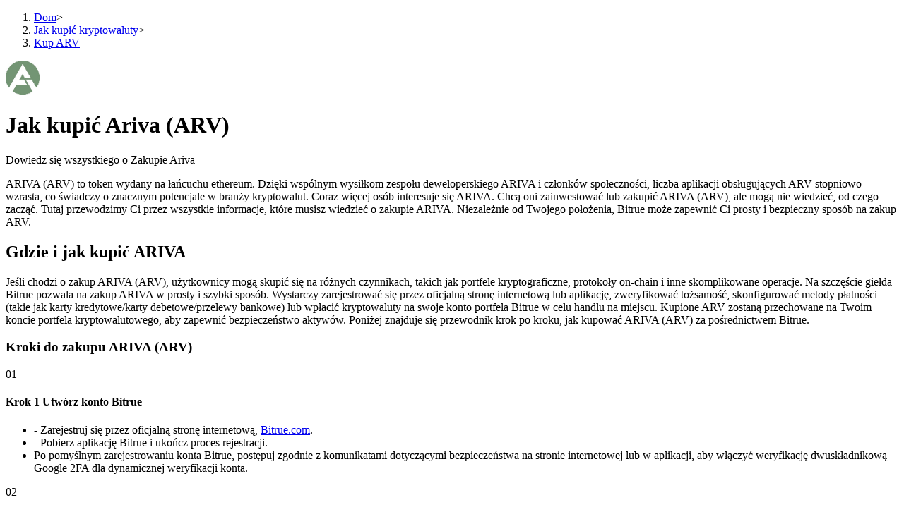

--- FILE ---
content_type: text/html; charset=utf-8
request_url: https://www.bitrue.com/pl/how-to-buy/ARV
body_size: 18811
content:
<!DOCTYPE html><html lang="pl" theme="light" dir="ltr"><head><meta charSet="utf-8"/><meta name="viewport" content="width=device-width,initial-scale=1.0,minimum-scale=1.0,maximum-scale=1.0,user-scalable=no"/><link rel="alternate" href="https://www.bitrue.com/how-to-buy/ARV" hrefLang="en"/><link rel="alternate" href="https://www.bitrue.com/zh-hant/how-to-buy/ARV" hrefLang="zh-hant"/><link rel="alternate" href="https://www.bitrue.com/es/how-to-buy/ARV" hrefLang="es"/><link rel="alternate" href="https://www.bitrue.com/id/how-to-buy/ARV" hrefLang="id"/><link rel="alternate" href="https://www.bitrue.com/ar/how-to-buy/ARV" hrefLang="ar"/><link rel="alternate" href="https://www.bitrue.com/pl/how-to-buy/ARV" hrefLang="pl"/><link rel="alternate" href="https://www.bitrue.com/tr/how-to-buy/ARV" hrefLang="tr"/><link rel="alternate" href="https://www.bitrue.com/fr/how-to-buy/ARV" hrefLang="fr"/><link rel="alternate" href="https://www.bitrue.com/de/how-to-buy/ARV" hrefLang="de"/><link rel="alternate" href="https://www.bitrue.com/th/how-to-buy/ARV" hrefLang="th"/><link rel="alternate" href="https://www.bitrue.com/nl/how-to-buy/ARV" hrefLang="nl"/><link rel="alternate" href="https://www.bitrue.com/pt/how-to-buy/ARV" hrefLang="pt"/><link rel="alternate" href="https://www.bitrue.com/ru/how-to-buy/ARV" hrefLang="ru"/><link rel="alternate" href="https://www.bitrue.com/vi/how-to-buy/ARV" hrefLang="vi"/><link rel="alternate" href="https://www.bitrue.com/sv/how-to-buy/ARV" hrefLang="sv"/><link rel="alternate" href="https://www.bitrue.com/how-to-buy/ARV" hrefLang="x-default"/><link rel="canonical" href="https://www.bitrue.com/pl/how-to-buy/ARV"/><title>Jak kupić ARIVA: Dowiedz się wszystkiego o kupowaniu ARV - Przewodnik po zakupie ARIVA (ARV)</title><meta name="keywords" content="Jak kupić ARIVA, przewodnik po zakupie ARIVA, kupno ARIVA, kupno ARV"/><meta name="description" content="Odkryj najłatwiejszy i najbezpieczniejszy sposób na zakup ARIVA na przejrzystej platformie wymiany kryptowalut Bitrue. Nasze kompleksowe przewodniki pokażą Ci, jak kupować ARV szybko i pewnie."/><meta name="twitter:image" content="https://static.bitrue.com/img/website/share/how-to-buy.jpg"/><meta name="twitter:image:src" content="https://static.bitrue.com/img/website/share/how-to-buy.jpg"/><meta property="og:image" content="https://static.bitrue.com/img/website/share/how-to-buy.jpg"/><meta property="og:image:secure_url" content="https://static.bitrue.com/img/website/share/how-to-buy.jpg"/><meta property="og:url" content="https://www.bitrue.com/how-to-buy/ARV"/><meta property="og:title" name="og:title" content="Jak kupić Ariva (ARV) | Bitrue"/><meta property="og:description" name="og:description" content="Odkryj najłatwiejszy i najbezpieczniejszy sposób na zakup ARIVA na przejrzystej platformie wymiany kryptowalut Bitrue. Nasze kompleksowe przewodniki pokażą Ci, jak kupować ARV szybko i pewnie."/><meta property="og:image:alt" content="Jak kupić Ariva (ARV)"/><script type="application/ld+json">{"@context":"https://schema.org","@type":"Article","mainEntityOfPage":{"@type":"WebPage","@id":"https://www.bitrue.com/how-to-buy/ARV"},"headline":"Jak kupić Ariva (ARV)","image":["https://static.bitrue.com/img/website/share/how-to-buy.jpg"],"datePublished":"2026-01-13T06:49:47.078Z","dateModified":"2026-01-13T06:49:47.078Z","author":["Bitrue"],"publisher":{"@type":"Organization","name":"Bitrue","logo":{"@type":"ImageObject","url":"https://static.bitrue.com/img/website/share/how-to-buy.jpg"}},"description":"Odkryj najłatwiejszy i najbezpieczniejszy sposób na zakup ARIVA na przejrzystej platformie wymiany kryptowalut Bitrue. Nasze kompleksowe przewodniki pokażą Ci, jak kupować ARV szybko i pewnie."}</script><script type="application/ld+json">{"@context":"https://schema.org","@type":"BreadcrumbList","itemListElement":[{"@type":"ListItem","position":1,"item":{"@id":"https://www.bitrue.com/","name":"Home"}},{"@type":"ListItem","position":2,"item":{"@id":"https://www.bitrue.com/how-to-buy","name":"Jak kupić kryptowalutę"}},{"@type":"ListItem","position":3,"item":{"@id":"https://www.bitrue.com/how-to-buy/ARV","name":"Jak kupić Ariva (ARV)"}}]}</script><script type="application/ld+json">{"@context":"https://schema.org","@type":"FAQPage","mainEntity":[{"@type":"Question","name":"Czym jest ARIVA?","acceptedAnswer":{"@type":"Answer","text":"Ariva (ARV) is a cryptocurrency launched in 2021and operates on the Binance Smart Chain (BEP20) platform. Ariva has a current supply of 100,000,000,000 with 51,033,349,029 in circulation. The last known price of Ariva is 0.00066267 USD and is down -9.88 over the last 24 hours. It is currently trading on 21 active market(s) with $11,131,457.69 traded over the last 24 hours. More information can be found at https://ariva.digital/."}},{"@type":"Question","name":"Ile jest dostępnych ARIVA ogółem?","acceptedAnswer":{"@type":"Answer","text":"Całkowita podaż ARIVA wynosi 93,640,000,000, a Podaż Obiegowa to 72,553,169,190."}},{"@type":"Question","name":"Dlaczego ludzie kupują ARIVA?","acceptedAnswer":{"@type":"Answer","text":"Ludzie kupują ARIVA z różnych powodów. Niektórzy traktują to jako inwestycję, oczekując wzrostu jego wartości, podczas gdy inni doceniają jego decentralizację i anonimowość, starając się uniknąć ograniczeń tradycyjnych systemów finansowych. Dodatkowo, ARIVA służy jako cyfrowy aktywum z transakcjami niezależnymi od centralnych władz. Ogólnie rzecz biorąc, motywacje zakupu ARIVA obejmują inwestycje, dywersyfikację ryzyka i zaufanie do nowych cyfrowych aktywów."}},{"@type":"Question","name":"Gdzie jest preferowane miejsce zakupu ARIVA?","acceptedAnswer":{"@type":"Answer","text":"Giełda Bitrue, dzięki swojej bezpiecznej i stabilnej platformie, przyjaznemu interfejsowi, niskim opłatom i wysokiej płynności, uchodzi za najlepszą giełdę dla milionów użytkowników do zakupu ARV."}},{"@type":"Question","name":"Czy powinienem kupić ARIVA?","acceptedAnswer":{"@type":"Answer","text":"Decyzja o zakupie ARIVA zależy od indywidualnych celów finansowych, tolerancji na ryzyko oraz zrozumienia rynku aktywów cyfrowych. Inwestycje w ARIVA wiążą się z wahaniem rynkowym i ryzykiem, dlatego zaleca się dokładne zrozumienie jego cech i warunków rynkowych przed zakupem. Jeśli masz doświadczenie inwestycyjne, potrafisz znieść wahania cen i jesteś gotów zaakceptować potencjalne straty, zakup ARIVA (ARV) może być odpowiednim wyborem inwestycyjnym. Jednak pamiętaj, że wszystkie inwestycje wiążą się z ryzykiem."}},{"@type":"Question","name":"Czy mogę użyć gotówki do zakupu ARIVA?","acceptedAnswer":{"@type":"Answer","text":"Zazwyczaj zakup cyfrowych aktywów ARIVA za gotówkę jest relatywnie trudny, ponieważ większość giełd kryptowalutowych preferuje płatności elektroniczne lub przelewy bankowe."}},{"@type":"Question","name":"Ile kosztuje zakup 10 ARV?","acceptedAnswer":{"@type":"Answer","text":"Zakup 10 ARV w USD kosztowałby $--."}},{"@type":"Question","name":"Jakie są opłaty za zakup ARIVA?","acceptedAnswer":{"@type":"Answer","text":"Bitrue oferuje najniższe opłaty we wszystkich kryptowalutach. Sprawdź stawki opłat za wszystkie kryptowaluty <a href=\"https://support.bitrue.com/hc/en-001/articles/360045151354-Trading-Fees-on-Bitrue\">tutaj</a>."}},{"@type":"Question","name":"Jak korzystać z Apple Pay do zakupu ARV?","acceptedAnswer":{"@type":"Answer","text":"Obecnie Bitrue nie obsługuje zakupu ARV ani dodawania walut fiat za pomocą Apple Pay."}},{"@type":"Question","name":"Jak korzystać z PayPal do zakupu ARV?","acceptedAnswer":{"@type":"Answer","text":"Obecnie Bitrue nie obsługuje zakupu ARV ani dodawania walut fiat za pomocą PayPal."}},{"@type":"Question","name":"Co mogę zrobić z ARIVA?","acceptedAnswer":{"@type":"Answer","text":"Możesz używać ARIVA do płacenia za towary i usługi, inwestować, przesyłać i przekazywać, zachowywać aktywa, uczestniczyć w DeFi, dokonywać darowizn i wiele więcej."}},{"@type":"Question","name":"Jak sprzedać moje ARIVA?","acceptedAnswer":{"@type":"Answer","text":"Jeśli Twoje konto w Bitrue nie posiada ARIVA, musisz wpłacić ARV na swoje konto w Bitrue. Jeśli już posiadasz ARV, zaloguj się na swoje konto na platformie handlowej, znajdź opcję Sprzedaż, zazwyczaj znajdującą się na stronie handlu OTC lub rynku. Wprowadź ilość ARV, którą chcesz sprzedać, wybierz cenę sprzedaży, potwierdź zlecenie sprzedaży, a po pomyślnym sprzedaniu ARV możesz wypłacić środki na swoje konto bankowe lub inne metody płatności."}},{"@type":"Question","name":"Czy mogę zakupić ARIVA (ARV) za 1 dolar amerykański?","acceptedAnswer":{"@type":"Answer","text":"W teorii ARIVA (ARV) może być podzielony na wiele jednostek po 1 dolarze amerykańskim każda, ale na Bitrue minimalna kwota zamówienia dla ARV wynosi 10 dolarów amerykańskich."}}]}</script><script type="application/ld+json">{"@context":"http://schema.org","@type":"HowTo","image":{"@type":"ImageObject","url":"https://cdn.bitrue.com/icon/icon_ARV.png"},"name":"Jak kupić Ariva (ARV) | Bitrue","step":[{"@type":"HowToStep","name":"Krok 1 Utwórz konto Bitrue","text":"[\"- Zarejestruj się przez oficjalną stronę internetową, <a target=\"_blank\" href=\"https://www.bitrue.com/user/register?hl=pl_PL\">Bitrue.com</a>.\",\"- Pobierz aplikację Bitrue i ukończ proces rejestracji.\",\"Po pomyślnym zarejestrowaniu konta Bitrue, postępuj zgodnie z komunikatami dotyczącymi bezpieczeństwa na stronie internetowej lub w aplikacji, aby włączyć weryfikację dwuskładnikową Google 2FA dla dynamicznej weryfikacji konta.\"]"},{"@type":"HowToStep","name":"Krok 2 Ukończ weryfikację KYC","text":"Odwiedź stronę weryfikacji tożsamości na oficjalnej stronie internetowej lub w aplikacji Bitrue, wybierz swój kraj lub region, załaduj ważne dokumenty tożsamości i prześlij zdjęcie. Po pomyślnym zweryfikowaniu tożsamości otrzymasz powiadomienie."},{"@type":"HowToStep","name":"Krok 3 Wybierz metodę zakupu ARIVA (ARV)","text":"{\"title\":\"Kup ARIVA na rynkach spotowych\",\"content\":[\"Uwaga: Obecnie najpopularniejsze pary handlowe na rynku spotowym dla ARIVA to ARV/USDT i ARV/USDC. Przed zakupem ARIVA (ARV) na rynku spotowym upewnij się, że Twój portfel Bitrue ma wystarczającą ilość kryptowalut (np. USDT, USDC). Jeśli Twoje konto nie ma wystarczającej ilości kryptowalut, będziesz musiał doładować swoje konto Bitrue.\",\"1. Kliknij na „Handel” -> „Spot” na oficjalnej stronie internetowej lub w aplikacji Bitrue.\",\"2. Wybierz ARIVA (ARV) z listy kryptowalut.\",\"3. Wprowadź ilość ARV, którą chcesz zakupić, albo po aktualnej cenie rynkowej, albo ustaw cenę docelową dla zakupu ARIVA.\",\"4. Potwierdź zlecenie zakupu.\",\"5. Transakcja zakończona.\",\"Jeśli giełda Bitrue obecnie nie obsługuje powyższych metod zakupu ARIVA (ARV), użytkownicy mogą jedynie wpłacić aktywa ARV na swoje konta Bitrue za pomocą portfela kryptowalutowego lub wybrać decentralizowaną giełdę (DEX), która obsługuje pary handlowe z ARV do zakupu.\"]}"},{"@type":"HowToStep","name":"Krok 4 Udany zakup","text":"[\"Nabyte aktywa ARIVA są domyślnie przechowywane w Twoim portfelu kryptowalut Bitrue lub koncie handlowym. Możesz użyć Bitrue do handlu innymi kryptowalutami, stakingu dla pasywnego dochodu, lub wycofania ich do zewnętrznego portfela kryptowalut ARIVA.\",\"Uwaga: Jeśli nie otrzymałeś swojego ARIVA (ARV), odwiedź centrum pomocy lub skontaktuj się z obsługą klienta online w celu uzyskania pomocy.\"]"}]}</script><meta name="next-head-count" content="34"/><meta name="emotion-insertion-point" content=""/><style data-emotion="bit-ui "></style><meta name="format-detection" content="telephone=no,email=no,address=no"/><meta name="format-detection" content="email=no"/><meta name="format-detection" content="address=no"/><meta name="format-detection" content="telephone=no"/><meta name="mobile-web-app-capable" content="yes"/><link rel="shortcut icon" href="/favicon.ico" type="image/x-icon"/><link rel="dns-prefetch" href="https//www.googletagmanager.com"/><link rel="dns-prefetch" href="https://www.google-analytics.com"/><meta property="og:type" name="og:type" content="website"/><meta property="og:site_name" content="Bitrue"/><meta property="og:image" content=""/><meta property="og:image:width" content="1200"/><meta property="og:image:height" content="630"/><meta name="twitter:card" content="summary"/><meta name="twitter:card" content="summary_large_image"/><meta name="twitter:creator" content="@BitrueOfficial"/><meta name="twitter:site" content="@BitrueOfficial"/><link data-next-font="" rel="preconnect" href="/" crossorigin="anonymous"/><link rel="preload" href="https://static.bitrue.com/resources-ssg/_next/static/css/daae32737a4fd218.css" as="style"/><link rel="stylesheet" href="https://static.bitrue.com/resources-ssg/_next/static/css/daae32737a4fd218.css" data-n-g=""/><link rel="preload" href="https://static.bitrue.com/resources-ssg/_next/static/css/35253b37d307d279.css" as="style"/><link rel="stylesheet" href="https://static.bitrue.com/resources-ssg/_next/static/css/35253b37d307d279.css" data-n-p=""/><noscript data-n-css=""></noscript><script defer="" nomodule="" src="https://static.bitrue.com/resources-ssg/_next/static/chunks/polyfills-c67a75d1b6f99dc8.js"></script><script src="https://static.bitrue.com/resources-ssg/_next/static/chunks/webpack-fd9389a1a36aa82e.js" defer=""></script><script src="https://static.bitrue.com/resources-ssg/_next/static/chunks/framework-314c182fa7e2bf37.js" defer=""></script><script src="https://static.bitrue.com/resources-ssg/_next/static/chunks/main-a8d1367a4d6939d0.js" defer=""></script><script src="https://static.bitrue.com/resources-ssg/_next/static/chunks/pages/_app-2d246bcd1d503d43.js" defer=""></script><script src="https://static.bitrue.com/resources-ssg/_next/static/chunks/29107295-4cc022cea922dbb4.js" defer=""></script><script src="https://static.bitrue.com/resources-ssg/_next/static/chunks/3061-4faef8b14590c38c.js" defer=""></script><script src="https://static.bitrue.com/resources-ssg/_next/static/chunks/6803-e3776a9eec6f8382.js" defer=""></script><script src="https://static.bitrue.com/resources-ssg/_next/static/chunks/794-8de9a24270af655d.js" defer=""></script><script src="https://static.bitrue.com/resources-ssg/_next/static/chunks/9838-61b84a7ceca9e67b.js" defer=""></script><script src="https://static.bitrue.com/resources-ssg/_next/static/chunks/6609-f043f31ab3b81403.js" defer=""></script><script src="https://static.bitrue.com/resources-ssg/_next/static/chunks/433-9aa8756c89fce8bf.js" defer=""></script><script src="https://static.bitrue.com/resources-ssg/_next/static/chunks/pages/%5Blocale%5D/how-to-buy/%5Bcoin%5D-8026b8044d8966e9.js" defer=""></script><script src="https://static.bitrue.com/resources-ssg/_next/static/BE9LGHh0CyBrQxQ0ain4Q/_buildManifest.js" defer=""></script><script src="https://static.bitrue.com/resources-ssg/_next/static/BE9LGHh0CyBrQxQ0ain4Q/_ssgManifest.js" defer=""></script></head><body><div id="__next"><div class="detail_wrap__z_TON"><div class="detail_headerBg__T_eo4"></div><div class="detail_contanerWrap__aVUzS"><nav class="detail_nav__HXiOG"><ol><li><a href="/pl/" class="detail_home__3fKvh">Dom</a><span class="detail_jiantou__BztbQ">&gt;</span></li><li><a href="/pl/how-to-buy" class="detail_home__3fKvh">Jak kupić kryptowaluty</a><span class="detail_jiantou__BztbQ">&gt;</span></li><li><a href="/pl/how-to-buy/ARV" class="detail_page__b19ue">Kup ARV</a></li></ol></nav><div class="detail_contant__Ym_lB"><div class="detail_left__UW04l"><img alt="" loading="lazy" width="48" height="48" decoding="async" data-nimg="1" class="detail_icon___oTwg" style="color:transparent" src="https://s2.coinmarketcap.com/static/img/coins/64x64/11541.png"/><h1 class="detail_title__Eb6ll">Jak kupić Ariva (ARV)</h1><p class="detail_subTitle__veiBD">Dowiedz się wszystkiego o Zakupie Ariva</p><div class="detail_introduce__ImZFk">ARIVA (ARV) to token wydany na łańcuchu ethereum. Dzięki wspólnym wysiłkom zespołu deweloperskiego ARIVA i członków społeczności, liczba aplikacji obsługujących ARV stopniowo wzrasta, co świadczy o znacznym potencjale w branży kryptowalut. Coraz więcej osób interesuje się ARIVA. Chcą oni zainwestować lub zakupić ARIVA (ARV), ale mogą nie wiedzieć, od czego zacząć. Tutaj przewodzimy Ci przez wszystkie informacje, które musisz wiedzieć o zakupie ARIVA. Niezależnie od Twojego położenia, Bitrue może zapewnić Ci prosty i bezpieczny sposób na zakup ARV.</div><div class="whereandhow_wrap__DdUXp"><h2 class="whereandhow_title__fqVAj">Gdzie i jak kupić ARIVA</h2><div class="whereandhow_content__9R8HS">Jeśli chodzi o zakup ARIVA (ARV), użytkownicy mogą skupić się na różnych czynnikach, takich jak portfele kryptograficzne, protokoły on-chain i inne skomplikowane operacje. Na szczęście giełda Bitrue pozwala na zakup ARIVA w prosty i szybki sposób. Wystarczy zarejestrować się przez oficjalną stronę internetową lub aplikację, zweryfikować tożsamość, skonfigurować metody płatności (takie jak karty kredytowe/karty debetowe/przelewy bankowe) lub wpłacić kryptowaluty na swoje konto portfela Bitrue w celu handlu na miejscu. Kupione ARV zostaną przechowane na Twoim koncie portfela kryptowalutowego, aby zapewnić bezpieczeństwo aktywów. Poniżej znajduje się przewodnik krok po kroku, jak kupować ARIVA (ARV) za pośrednictwem Bitrue.</div></div><div><div class="buySteps_wrap__6CZw8"><h3 class="buySteps_title__CqWpc">Kroki do zakupu ARIVA (ARV)</h3><div class="buySteps_stepWrap__Rbvks"><span class="buySteps_stepIcon__DmyCz"></span><div class="buySteps_stepItem__hqsss"><div class="buySteps_item__tMLbt"><img alt="" loading="lazy" width="48" height="48" decoding="async" data-nimg="1" style="color:transparent" src="https://static.bitrue.com/resources-ssg/_next/static/media/htb_step1.921f321a.png"/><span class="buySteps_index__TUDA_">01</span></div><h4 class="buySteps_itemTitle__Kcioq">Krok 1 Utwórz konto Bitrue</h4><ul><li class="buySteps_subContent__PuhDP">- Zarejestruj się przez oficjalną stronę internetową, <a target="_blank" href="https://www.bitrue.com/user/register?hl=pl_PL">Bitrue.com</a>.</li><li class="buySteps_subContent__PuhDP">- Pobierz aplikację Bitrue i ukończ proces rejestracji.</li><li class="buySteps_subContent__PuhDP">Po pomyślnym zarejestrowaniu konta Bitrue, postępuj zgodnie z komunikatami dotyczącymi bezpieczeństwa na stronie internetowej lub w aplikacji, aby włączyć weryfikację dwuskładnikową Google 2FA dla dynamicznej weryfikacji konta.</li></ul></div></div><div class="buySteps_stepWrap__Rbvks"><span class="buySteps_stepIcon__DmyCz"></span><div class="buySteps_stepItem__hqsss"><div class="buySteps_item__tMLbt"><img alt="" loading="lazy" width="48" height="48" decoding="async" data-nimg="1" style="color:transparent" src="https://static.bitrue.com/resources-ssg/_next/static/media/htb_step2.c6a0e6bc.png"/><span class="buySteps_index__TUDA_">02</span></div><h4 class="buySteps_itemTitle__Kcioq">Krok 2 Ukończ weryfikację KYC</h4><div class="buySteps_subContent__PuhDP">Odwiedź stronę weryfikacji tożsamości na oficjalnej stronie internetowej lub w aplikacji Bitrue, wybierz swój kraj lub region, załaduj ważne dokumenty tożsamości i prześlij zdjęcie. Po pomyślnym zweryfikowaniu tożsamości otrzymasz powiadomienie.</div></div></div><div class="buySteps_stepWrap__Rbvks"><span class="buySteps_stepIcon__DmyCz"></span><div class="buySteps_stepItem__hqsss"><div class="buySteps_item__tMLbt"><img alt="" loading="lazy" width="48" height="48" decoding="async" data-nimg="1" style="color:transparent" src="https://static.bitrue.com/resources-ssg/_next/static/media/htb_step3.2f2e1184.png"/><span class="buySteps_index__TUDA_">03</span></div><h4 class="buySteps_itemTitle__Kcioq">Krok 3 Wybierz metodę zakupu ARIVA (ARV)</h4><ul><li><p class="buySteps_subTitle__4A8Yy">Kup ARIVA na rynkach spotowych</p><ul><li class="buySteps_subContent__PuhDP">Uwaga: Obecnie najpopularniejsze pary handlowe na rynku spotowym dla ARIVA to ARV/USDT i ARV/USDC. Przed zakupem ARIVA (ARV) na rynku spotowym upewnij się, że Twój portfel Bitrue ma wystarczającą ilość kryptowalut (np. USDT, USDC). Jeśli Twoje konto nie ma wystarczającej ilości kryptowalut, będziesz musiał doładować swoje konto Bitrue.</li><li class="buySteps_subContent__PuhDP">1. Kliknij na „Handel” -> „Spot” na oficjalnej stronie internetowej lub w aplikacji Bitrue.</li><li class="buySteps_subContent__PuhDP">2. Wybierz ARIVA (ARV) z listy kryptowalut.</li><li class="buySteps_subContent__PuhDP">3. Wprowadź ilość ARV, którą chcesz zakupić, albo po aktualnej cenie rynkowej, albo ustaw cenę docelową dla zakupu ARIVA.</li><li class="buySteps_subContent__PuhDP">4. Potwierdź zlecenie zakupu.</li><li class="buySteps_subContent__PuhDP">5. Transakcja zakończona.</li><li class="buySteps_subContent__PuhDP">Jeśli giełda Bitrue obecnie nie obsługuje powyższych metod zakupu ARIVA (ARV), użytkownicy mogą jedynie wpłacić aktywa ARV na swoje konta Bitrue za pomocą portfela kryptowalutowego lub wybrać decentralizowaną giełdę (DEX), która obsługuje pary handlowe z ARV do zakupu.</li></ul></li></ul></div></div><div class="buySteps_stepWrap__Rbvks"><span class="buySteps_stepIcon__DmyCz"></span><div class="buySteps_stepItem__hqsss"><div class="buySteps_item__tMLbt"><img alt="" loading="lazy" width="48" height="48" decoding="async" data-nimg="1" style="color:transparent" src="https://static.bitrue.com/resources-ssg/_next/static/media/htb_step4.bc98817c.png"/><span class="buySteps_index__TUDA_">04</span></div><h4 class="buySteps_itemTitle__Kcioq">Krok 4 Udany zakup</h4><ul><li class="buySteps_subContent__PuhDP">Nabyte aktywa ARIVA są domyślnie przechowywane w Twoim portfelu kryptowalut Bitrue lub koncie handlowym. Możesz użyć Bitrue do handlu innymi kryptowalutami, stakingu dla pasywnego dochodu, lub wycofania ich do zewnętrznego portfela kryptowalut ARIVA.</li><li class="buySteps_subContent__PuhDP">Uwaga: Jeśli nie otrzymałeś swojego ARIVA (ARV), odwiedź centrum pomocy lub skontaktuj się z obsługą klienta online w celu uzyskania pomocy.</li></ul></div></div></div></div><section class="register_registerWrap__QunC_ "><h2 data-hidden="false"></h2><div class="register_registerBanner__B7M6N" style="background-image:url(&quot;https://static.bitrue.com/resources-ssg/_next/static/media/register_bg.091fb070.jpg&quot;);background-repeat:no-repeat;background-position:center;background-size:cover;padding:24px"><div><p class="register_bannerTitle__Rc6GC">Dołącz do Bitrue i rozpocznij nowe doświadczenie handlu kryptowalutami!</p><p class="register_bannerDesc__oR_mz">Zarejestruj się teraz i odbierz ekskluzywne nagrody!</p><span class="register_registerBtn__iVSxn">Zarejestruj się Teraz</span></div></div></section><div class="AlterMethods_wrap__eNv6l"><h2 class="AlterMethods_title__DFBSh">Alternatywne metody pozyskiwania ARIVA</h2><p class="AlterMethods_subTitle__kSrs_">Oprócz bezpośredniego zakupu ARIVA (ARV), jakie są alternatywne metody pozyskiwania ARIVA?</p><div><div class="AlterMethods_item__yAeJO"><h3 class="AlterMethods_itemTitle__71jvW">Stałe automatyczne inwestowanie w ARV</h3></div><div class="AlterMethods_subContent__y1UWZ"><div class="AlterMethods_itemContent__w6i_4">Regularnie inwestuj ustaloną kwotę w określonych odstępach czasu w cyfrowe aktywa ARIVA (ARV), ciesząc się zarówno krótkoterminowymi zyskami, jak i długoterminowymi korzyściami.</div></div></div><div><div class="AlterMethods_item__yAeJO"><h3 class="AlterMethods_itemTitle__71jvW">Staking ARV</h3></div><div class="AlterMethods_subContent__y1UWZ"><div class="AlterMethods_itemContent__w6i_4">Elastyczne stakingowanie cyfrowych aktywów ARIVA (ARV), aby zarabiać odsetki lub wysokie zwroty w innych kryptowalutach.</div></div></div><div></div><div><div class="AlterMethods_item__yAeJO"><h3 class="AlterMethods_itemTitle__71jvW">Otrzymaj ARIVA (ARV) za darmo</h3></div><div class="AlterMethods_subContent__y1UWZ"><div><div class="AlterMethods_itemContent__w6i_4">Jeśli masz wystarczająco dużo czasu, możesz uzyskać ARIVA za darmo za pomocą następujących metod:</div></div><div><div class="AlterMethods_itemContent__w6i_4">- Zaproszenie znajomych do udziału w wydarzeniach z kuponami na Bitrue i zdobycie darmowych ARIVA (ARV).</div></div><div><div class="AlterMethods_itemContent__w6i_4">- Dołączenie do Centrum Nagród Bitrue, uczestniczenie w trwających wyzwaniach i airdropach, aby otrzymać darmowe ARIVA.</div></div><div><div class="AlterMethods_itemContent__w6i_4">- Wszystkie airdropy i nagrody w kryptowalutach można wymieniać na ARV za pomocą wymiany kryptowalut lub handlu na giełdzie.</div></div></div></div></div><div class="safe_wrap__Lb_n2"><h2 class="safe_title__kyjy0">Jak zachować bezpieczeństwo ARIVA</h2><div><div class="safe_item__1orj5">Po zakupie ARIVA ważne jest, aby przechowywać go w bezpiecznym miejscu. Bitrue to bezpieczna, transparentna, technologicznie stabilna i przyjazna użytkownikowi giełda kryptowalutowa. Bitrue pozwala przechowywać ARIVA i inne cyfrowe aktywa w zaszyfrowanym portfelu Twojego konta na platformie, umożliwiając handel, wpłaty i wypłaty w dowolnym miejscu i czasie.</div></div><div><div class="safe_item__1orj5">Jeśli jesteś bardzo zaznajomiony z portfelami kryptowalutowymi ARIVA on-chain, masz także możliwość przechowywania ARIVA (ARV) osobno w osobistym zaszyfrowanym portfelu. Ten portfel służy do przechowywania bezpiecznego i dostępnego ARIVA, pozwalając na wysyłanie i odbieranie go przy zachowaniu kontroli.</div></div><div><div class="safe_item__1orj5">Aby zagwarantować bezpieczeństwo Twojego ARIVA, rozważ następujące rodzaje zaszyfrowanych portfeli:</div></div><div><div class="safe_item__1orj5">- Portfele mobilne: Przechowuj swój klucz prywatny w aplikacji na smartfonie.</div></div><div><div class="safe_item__1orj5">- Portfele internetowe: Serwery online kontrolowane przez strony trzecie, które przechowują Twój klucz prywatny.</div></div><div><div class="safe_item__1orj5">- Portfele desktopowe: Programy komputerowe pozwalające przechowywać Twój klucz prywatny na dysku twardym.</div></div><div><div class="safe_item__1orj5">- Portfele sprzętowe: Fizyczne urządzenia do offline&#x27;owego przechowywania kluczy prywatnych.</div></div><div><div class="safe_item__1orj5">Uwaga: Portfele kryptowalutowe technicznie nie przechowują Twoich zaszyfrowanych aktywów ARIVA. Zamiast tego aktywa pozostają na blockchainie, a dostęp jest udzielany za pomocą cyfrowych kluczy prywatnych przechowywanych w portfelu.</div></div></div><section class="register_registerWrap__QunC_ "><h2 data-hidden="false">Zdobądź ARV z Bitrue</h2><div class="register_registerBanner__B7M6N"><div><p class="register_bannerTitle__Rc6GC">Zarejestruj się teraz, aby odebrać pakiet powitalny o wartości 2018 USDT</p><p class="register_bannerDesc__oR_mz">Dołącz do Bitrue, aby otrzymać ekskluzywne nagrody</p><span class="register_registerBtn__iVSxn">Zarejestruj się Teraz</span></div><img alt="register" loading="lazy" width="197" height="179" decoding="async" data-nimg="1" style="color:transparent" src="https://static.bitrue.com/m-static/banner/signup1.png"/></div></section><section class="sandBox_wrap__KaHel"><h2>Kilka statystyk rynkowych o ARV</h2><div class="sandBox_priceAnalyse__Hpeab"><h3>Analiza Ceny</h3><div class="coinWithImg_coinWrap___xui3"><img alt="ARV" loading="lazy" width="48" height="48" decoding="async" data-nimg="1" style="color:transparent" src="https://s2.coinmarketcap.com/static/img/coins/64x64/11541.png"/><div class="sandBox_coinInfo__m3DAR">ARV<span>Aktualna Cena Ariva:</span></div></div><div class="charts_component__gn3tG"><div class="charts_title__XkF5Q"><div class="charts_title_coin__HDSNz"><em>$<!-- -->0.000002949</em><i class="charts_rise__TVd6_">+<!-- -->7<!-- -->%</i><span>24H</span></div></div><div class="charts_body__uEDrb"><div style="width:100%;height:100%"></div></div></div><p class="sandBox_title__B0Beg">Ariva wzrósł w tym tygodniu.</p><p class="sandBox_desc__EPIS3">Cena Ariva zmieniła się o 0.84% w ciągu ostatnich 7 dni. W ciągu ostatnich 24 godzin Ariva wzrost o 7.36%, a w ostatniej godzinie wzrost o 6.9%. Obecna cena to $0.000002949 za ARV. Ariva jest wzrosła --% od swojego wszechczasowego maksimum w wysokości $--.</p></div><div class="sandBox_sandBoxWrap__zUSKr"><div class="sandBox_leftBox__I00Gs"><h3>Piaskownica</h3><div><div class="sandBox_calculate__VgCxM"><h4 class="sandBox_calculateTitle__xWd4k">Oblicz Zwrot z Inwestycji w Ariva</h4><div class="sandBox_calculateInputBox__N7Nsw">Ile zysku miałbym, gdybym kupił za $ <input class="sandBox_calculateInput__O6xgu" value="100"/> Ariva w <div class="select_component__YIVrk sandBox_calculateSelectCom__ieEpo"><div class="select_option__TQXVl  sandBox_calculateSelectOpt__B_3nK"><i class="iconfont icon-triangle-down"></i></div></div> ?</div><span class="sandBox_calculateBtn__wOado">Oblicz</span></div><p class="sandBox_calculateTips__fo4YB">Zwrot oparty na średniej cenie Ariva w danym roku. Nie stanowi porady finansowej.</p></div><div class="sandBox_voteBox__w2cW2"><h4 class="sandBox_voteTitle__ZKoGH">Planujesz kupić ARV</h4><p class="sandBox_voteTip__dbdvW">Sprawdź, czy inni użytkownicy kupują ARV:</p><div class="sandBox_voteBtns__9RI2Z"><span class="sandBox_voteBtn__YmXiC sandBox_yesBtn__8wCdd " style="width:50%"><em></em><span>tak</span></span><span class="sandBox_voteBtn__YmXiC sandBox_noBtn__SfZGf " style="width:50%"><em></em><span>nie</span></span></div></div></div><img alt="how-to-buy-sandbox" loading="lazy" width="213" height="213" decoding="async" data-nimg="1" style="color:transparent" src="https://static.bitrue.com/resources-ssg/_next/static/media/sandbox-bg.f753a04b.png"/></div></section><div class="buyOthers_wrap__ewI1e"><h2 class="buyOthers_title__3LM53">Jak kupić inne kryptowaluty</h2><div class="buyOthers_tip__t1m4t">Istnieje wiele sposobów na zakup, wymianę i konwersję kryptowalut. Dowiedz się więcej o tym, jak możesz to zrobić wszystko za pomocą Bitrue dzięki naszemu przewodnikowi po zakupie kryptowalut.</div><div class="buyOthers_contentWrap__f6kiZ"><h3>Inne kryptowaluty podobne do ARV</h3><div class="buyOthers_content__99ql3"><a class="buyOthers_itemWrap__D3PmT" href="/pl/how-to-buy/SHIB"><img alt="" loading="lazy" width="32" height="32" decoding="async" data-nimg="1" style="color:transparent" src="//cdn.bitrue.com/icon/icon_SHIB.png"/><span class="buyOthers_coin__7z_lG">Jak kupić shiba inu</span></a><a class="buyOthers_itemWrap__D3PmT" href="/pl/how-to-buy/WLFI"><img alt="" loading="lazy" width="32" height="32" decoding="async" data-nimg="1" style="color:transparent" src="//cdn.bitrue.com/icon/icon_WLFI.png"/><span class="buyOthers_coin__7z_lG">Jak kupić official world liberty financial</span></a><a class="buyOthers_itemWrap__D3PmT" href="/pl/how-to-buy/DOT"><img alt="" loading="lazy" width="32" height="32" decoding="async" data-nimg="1" style="color:transparent" src="//cdn.bitrue.com/icon/icon_DOT.png"/><span class="buyOthers_coin__7z_lG">Jak kupić polkadot</span></a><a class="buyOthers_itemWrap__D3PmT" href="/pl/how-to-buy/UNI"><img alt="" loading="lazy" width="32" height="32" decoding="async" data-nimg="1" style="color:transparent" src="//cdn.bitrue.com/icon/icon_UNI.png"/><span class="buyOthers_coin__7z_lG">Jak kupić uniswapv2</span></a><a class="buyOthers_itemWrap__D3PmT" href="/pl/how-to-buy/MNT"><img alt="" loading="lazy" width="32" height="32" decoding="async" data-nimg="1" style="color:transparent" src="//cdn.bitrue.com/icon/icon_MNT.png"/><span class="buyOthers_coin__7z_lG">Jak kupić mantle</span></a><a class="buyOthers_itemWrap__D3PmT" href="/pl/how-to-buy/AAVE"><img alt="" loading="lazy" width="32" height="32" decoding="async" data-nimg="1" style="color:transparent" src="//cdn.bitrue.com/icon/icon_AAVE.png"/><span class="buyOthers_coin__7z_lG">Jak kupić aave</span></a><a class="buyOthers_itemWrap__D3PmT" href="/pl/how-to-buy/PEPE"><img alt="" loading="lazy" width="32" height="32" decoding="async" data-nimg="1" style="color:transparent" src="//cdn.bitrue.com/icon/icon_PEPE.png"/><span class="buyOthers_coin__7z_lG">Jak kupić pepe</span></a><a class="buyOthers_itemWrap__D3PmT" href="/pl/how-to-buy/OKB"><img alt="" loading="lazy" width="32" height="32" decoding="async" data-nimg="1" style="color:transparent" src="//cdn.bitrue.com/icon/icon_OKB.png"/><span class="buyOthers_coin__7z_lG">Jak kupić okb</span></a><a class="buyOthers_itemWrap__D3PmT" href="/pl/how-to-buy/XAUT"><img alt="" loading="lazy" width="32" height="32" decoding="async" data-nimg="1" style="color:transparent" src="//cdn.bitrue.com/icon/icon_XAUT.png"/><span class="buyOthers_coin__7z_lG">Jak kupić tether gold</span></a></div></div><div class="buyOthers_contentWrap__f6kiZ"><h3>Kryptowaluty Trendujące (24 Godziny)</h3><div class="buyOthers_content__99ql3"><a class="buyOthers_itemWrap__D3PmT" href="/pl/how-to-buy/USDT"><img alt="" loading="lazy" width="32" height="32" decoding="async" data-nimg="1" style="color:transparent" src="https://s2.coinmarketcap.com/static/img/coins/64x64/825.png"/><span class="buyOthers_coin__7z_lG">Jak kupić Tether USDt</span></a><a class="buyOthers_itemWrap__D3PmT" href="/pl/how-to-buy/BTC"><img alt="" loading="lazy" width="32" height="32" decoding="async" data-nimg="1" style="color:transparent" src="//cdn.bitrue.com/icon/icon_BTC.png"/><span class="buyOthers_coin__7z_lG">Jak kupić bitcoin</span></a><a class="buyOthers_itemWrap__D3PmT" href="/pl/how-to-buy/ETH"><img alt="" loading="lazy" width="32" height="32" decoding="async" data-nimg="1" style="color:transparent" src="//cdn.bitrue.com/icon/icon_ETH.png"/><span class="buyOthers_coin__7z_lG">Jak kupić ethereum</span></a><a class="buyOthers_itemWrap__D3PmT" href="/pl/how-to-buy/USDC"><img alt="" loading="lazy" width="32" height="32" decoding="async" data-nimg="1" style="color:transparent" src="//cdn.bitrue.com/icon/icon_USDC.png"/><span class="buyOthers_coin__7z_lG">Jak kupić usd coin</span></a><a class="buyOthers_itemWrap__D3PmT" href="/pl/how-to-buy/SOL"><img alt="" loading="lazy" width="32" height="32" decoding="async" data-nimg="1" style="color:transparent" src="//cdn.bitrue.com/icon/icon_SOL.png"/><span class="buyOthers_coin__7z_lG">Jak kupić solana</span></a><a class="buyOthers_itemWrap__D3PmT" href="/pl/how-to-buy/FDUSD"><img alt="" loading="lazy" width="32" height="32" decoding="async" data-nimg="1" style="color:transparent" src="https://s2.coinmarketcap.com/static/img/coins/64x64/26081.png"/><span class="buyOthers_coin__7z_lG">Jak kupić First Digital USD</span></a><a class="buyOthers_itemWrap__D3PmT" href="/pl/how-to-buy/XRP"><img alt="" loading="lazy" width="32" height="32" decoding="async" data-nimg="1" style="color:transparent" src="//cdn.bitrue.com/icon/icon_XRP.png"/><span class="buyOthers_coin__7z_lG">Jak kupić xrp</span></a><a class="buyOthers_itemWrap__D3PmT" href="/pl/how-to-buy/BNB"><img alt="" loading="lazy" width="32" height="32" decoding="async" data-nimg="1" style="color:transparent" src="//cdn.bitrue.com/icon/icon_BNB.png"/><span class="buyOthers_coin__7z_lG">Jak kupić binance coin</span></a><a class="buyOthers_itemWrap__D3PmT" href="/pl/how-to-buy/DOGE"><img alt="" loading="lazy" width="32" height="32" decoding="async" data-nimg="1" style="color:transparent" src="//cdn.bitrue.com/icon/icon_DOGE.png"/><span class="buyOthers_coin__7z_lG">Jak kupić dogecoin</span></a></div></div></div><div class="faq_wrap__cbQRh"><h2 class="faq_title__K08rD">FAQ dotyczące kupowania kryptowalut</h2><div class="faq_itemWrap__WNHO8"><div class="faq_item__3TxUj"><h3 class="faq_itemTitle__cAI_D">Czym jest ARIVA?</h3><img alt="" loading="lazy" width="14" height="14" decoding="async" data-nimg="1" style="color:transparent" src="https://static.bitrue.com/resources-ssg/_next/static/media/collapse.08a9976d.png"/></div><div class="faq_subContent__6GHJE ">Ariva (ARV) is a cryptocurrency launched in 2021and operates on the Binance Smart Chain (BEP20) platform. Ariva has a current supply of 100,000,000,000 with 51,033,349,029 in circulation. The last known price of Ariva is 0.00066267 USD and is down -9.88 over the last 24 hours. It is currently trading on 21 active market(s) with $11,131,457.69 traded over the last 24 hours. More information can be found at https://ariva.digital/.</div></div><div class="faq_itemWrap__WNHO8"><div class="faq_item__3TxUj"><h3 class="faq_itemTitle__cAI_D">Ile jest dostępnych ARIVA ogółem?</h3><img alt="" loading="lazy" width="14" height="14" decoding="async" data-nimg="1" style="color:transparent" src="https://static.bitrue.com/resources-ssg/_next/static/media/collapse.08a9976d.png"/></div><div class="faq_subContent__6GHJE ">Całkowita podaż ARIVA wynosi 93,640,000,000, a Podaż Obiegowa to 72,553,169,190.</div></div><div class="faq_itemWrap__WNHO8"><div class="faq_item__3TxUj"><h3 class="faq_itemTitle__cAI_D">Dlaczego ludzie kupują ARIVA?</h3><img alt="" loading="lazy" width="14" height="14" decoding="async" data-nimg="1" style="color:transparent" src="https://static.bitrue.com/resources-ssg/_next/static/media/collapse.08a9976d.png"/></div><div class="faq_subContent__6GHJE ">Ludzie kupują ARIVA z różnych powodów. Niektórzy traktują to jako inwestycję, oczekując wzrostu jego wartości, podczas gdy inni doceniają jego decentralizację i anonimowość, starając się uniknąć ograniczeń tradycyjnych systemów finansowych. Dodatkowo, ARIVA służy jako cyfrowy aktywum z transakcjami niezależnymi od centralnych władz. Ogólnie rzecz biorąc, motywacje zakupu ARIVA obejmują inwestycje, dywersyfikację ryzyka i zaufanie do nowych cyfrowych aktywów.</div></div><div class="faq_itemWrap__WNHO8"><div class="faq_item__3TxUj"><h3 class="faq_itemTitle__cAI_D">Gdzie jest preferowane miejsce zakupu ARIVA?</h3><img alt="" loading="lazy" width="14" height="14" decoding="async" data-nimg="1" style="color:transparent" src="https://static.bitrue.com/resources-ssg/_next/static/media/collapse.08a9976d.png"/></div><div class="faq_subContent__6GHJE ">Giełda Bitrue, dzięki swojej bezpiecznej i stabilnej platformie, przyjaznemu interfejsowi, niskim opłatom i wysokiej płynności, uchodzi za najlepszą giełdę dla milionów użytkowników do zakupu ARV.</div></div><div class="faq_itemWrap__WNHO8"><div class="faq_item__3TxUj"><h3 class="faq_itemTitle__cAI_D">Czy powinienem kupić ARIVA?</h3><img alt="" loading="lazy" width="14" height="14" decoding="async" data-nimg="1" style="color:transparent" src="https://static.bitrue.com/resources-ssg/_next/static/media/collapse.08a9976d.png"/></div><div class="faq_subContent__6GHJE ">Decyzja o zakupie ARIVA zależy od indywidualnych celów finansowych, tolerancji na ryzyko oraz zrozumienia rynku aktywów cyfrowych. Inwestycje w ARIVA wiążą się z wahaniem rynkowym i ryzykiem, dlatego zaleca się dokładne zrozumienie jego cech i warunków rynkowych przed zakupem. Jeśli masz doświadczenie inwestycyjne, potrafisz znieść wahania cen i jesteś gotów zaakceptować potencjalne straty, zakup ARIVA (ARV) może być odpowiednim wyborem inwestycyjnym. Jednak pamiętaj, że wszystkie inwestycje wiążą się z ryzykiem.</div></div><div class="faq_itemWrap__WNHO8"><div class="faq_item__3TxUj"><h3 class="faq_itemTitle__cAI_D">Czy mogę użyć gotówki do zakupu ARIVA?</h3><img alt="" loading="lazy" width="14" height="14" decoding="async" data-nimg="1" style="color:transparent" src="https://static.bitrue.com/resources-ssg/_next/static/media/collapse.08a9976d.png"/></div><div class="faq_subContent__6GHJE ">Zazwyczaj zakup cyfrowych aktywów ARIVA za gotówkę jest relatywnie trudny, ponieważ większość giełd kryptowalutowych preferuje płatności elektroniczne lub przelewy bankowe.</div></div><div class="faq_itemWrap__WNHO8"><div class="faq_item__3TxUj"><h3 class="faq_itemTitle__cAI_D">Ile kosztuje zakup 10 ARV?</h3><img alt="" loading="lazy" width="14" height="14" decoding="async" data-nimg="1" style="color:transparent" src="https://static.bitrue.com/resources-ssg/_next/static/media/collapse.08a9976d.png"/></div><div class="faq_subContent__6GHJE ">Zakup 10 ARV w USD kosztowałby $--.</div></div><div class="faq_itemWrap__WNHO8"><div class="faq_item__3TxUj"><h3 class="faq_itemTitle__cAI_D">Jakie są opłaty za zakup ARIVA?</h3><img alt="" loading="lazy" width="14" height="14" decoding="async" data-nimg="1" style="color:transparent" src="https://static.bitrue.com/resources-ssg/_next/static/media/collapse.08a9976d.png"/></div><div class="faq_subContent__6GHJE ">Bitrue oferuje najniższe opłaty we wszystkich kryptowalutach. Sprawdź stawki opłat za wszystkie kryptowaluty <a href="https://support.bitrue.com/hc/en-001/articles/360045151354-Trading-Fees-on-Bitrue">tutaj</a>.</div></div><div class="faq_itemWrap__WNHO8"><div class="faq_item__3TxUj"><h3 class="faq_itemTitle__cAI_D">Jak korzystać z Apple Pay do zakupu ARV?</h3><img alt="" loading="lazy" width="14" height="14" decoding="async" data-nimg="1" style="color:transparent" src="https://static.bitrue.com/resources-ssg/_next/static/media/collapse.08a9976d.png"/></div><div class="faq_subContent__6GHJE ">Obecnie Bitrue nie obsługuje zakupu ARV ani dodawania walut fiat za pomocą Apple Pay.</div></div><div class="faq_itemWrap__WNHO8"><div class="faq_item__3TxUj"><h3 class="faq_itemTitle__cAI_D">Jak korzystać z PayPal do zakupu ARV?</h3><img alt="" loading="lazy" width="14" height="14" decoding="async" data-nimg="1" style="color:transparent" src="https://static.bitrue.com/resources-ssg/_next/static/media/collapse.08a9976d.png"/></div><div class="faq_subContent__6GHJE ">Obecnie Bitrue nie obsługuje zakupu ARV ani dodawania walut fiat za pomocą PayPal.</div></div><div class="faq_itemWrap__WNHO8"><div class="faq_item__3TxUj"><h3 class="faq_itemTitle__cAI_D">Co mogę zrobić z ARIVA?</h3><img alt="" loading="lazy" width="14" height="14" decoding="async" data-nimg="1" style="color:transparent" src="https://static.bitrue.com/resources-ssg/_next/static/media/collapse.08a9976d.png"/></div><div class="faq_subContent__6GHJE ">Możesz używać ARIVA do płacenia za towary i usługi, inwestować, przesyłać i przekazywać, zachowywać aktywa, uczestniczyć w DeFi, dokonywać darowizn i wiele więcej.</div></div><div class="faq_itemWrap__WNHO8"><div class="faq_item__3TxUj"><h3 class="faq_itemTitle__cAI_D">Jak sprzedać moje ARIVA?</h3><img alt="" loading="lazy" width="14" height="14" decoding="async" data-nimg="1" style="color:transparent" src="https://static.bitrue.com/resources-ssg/_next/static/media/collapse.08a9976d.png"/></div><div class="faq_subContent__6GHJE ">Jeśli Twoje konto w Bitrue nie posiada ARIVA, musisz wpłacić ARV na swoje konto w Bitrue. Jeśli już posiadasz ARV, zaloguj się na swoje konto na platformie handlowej, znajdź opcję Sprzedaż, zazwyczaj znajdującą się na stronie handlu OTC lub rynku. Wprowadź ilość ARV, którą chcesz sprzedać, wybierz cenę sprzedaży, potwierdź zlecenie sprzedaży, a po pomyślnym sprzedaniu ARV możesz wypłacić środki na swoje konto bankowe lub inne metody płatności.</div></div><div class="faq_itemWrap__WNHO8"><div class="faq_item__3TxUj"><h3 class="faq_itemTitle__cAI_D">Czy mogę zakupić ARIVA (ARV) za 1 dolar amerykański?</h3><img alt="" loading="lazy" width="14" height="14" decoding="async" data-nimg="1" style="color:transparent" src="https://static.bitrue.com/resources-ssg/_next/static/media/collapse.08a9976d.png"/></div><div class="faq_subContent__6GHJE ">W teorii ARIVA (ARV) może być podzielony na wiele jednostek po 1 dolarze amerykańskim każda, ale na Bitrue minimalna kwota zamówienia dla ARV wynosi 10 dolarów amerykańskich.</div></div></div><div class="rule_wrap__RQ27s"><div class="rule_title__L_8mz">Zastrzeżenie</div><div class="rule_content__3w7S7">Rynki kryptowalut charakteryzują się dużą zmiennością i mogą doświadczyć szybkich wahań cen. Ponosisz wyłączną odpowiedzialność za swoje decyzje inwestycyjne, a Bitrue nie ponosi odpowiedzialności za jakiekolwiek straty, które możesz ponieść. Opieramy się na źródłach zewnętrznych w zakresie cen i innych danych związanych do kryptowalut wymienionych powyżej i nie ponosimy odpowiedzialności za ich wiarygodność i dokładność. Informacje podane na tej platformie oraz wszelkie powiązane materiały służą wyłącznie celom informacyjnym i nie powinny być traktowane jako porada finansowa lub inwestycyjna.</div></div></div><div class="detail_rightWrap__319PI"><div class="detail_right__eMyqS"><div class="select_searchWrap__uycgS"><div class="select_search__zw486"><div class="select_component__YIVrk "><div class="select_option__TQXVl  select_opt__99Uba">All<i class="iconfont icon-triangle-down"></i></div></div></div></div><div class="detail_largeContent__zOn08"><div class="share_component__lBznK"><h3>Udostępnij</h3><div class="share_btn__vEhum"><span><i class="iconfont icon-twitter2"></i></span><span><i class="iconfont icon-facebook1"></i></span><span><i class="iconfont icon-telegram1"></i></span><span><i class="iconfont icon-LinkedIn"></i></span><span><i class="iconfont icon-fenxiang1"></i></span></div></div></div></div></div></div></div></div></div><script id="__NEXT_DATA__" type="application/json">{"props":{"pageProps":{"_nextI18Next":{"initialI18nStore":{"pl":{"howtobuydetail":{"seo":{"title":"Jak kupić {{coinFullName}}丨Kup przewodnik po {{coinName}} | Bitrue","keywords":"Kup {{coinFullName}}, Jak kupić {{coinFullName}}, Jak kupić {{coinName}}, Handel {{coinName}}","description":"Odkryj najłatwiejszy i najbezpieczniejszy sposób zakupu {{coinFullName}} na prostej platformie wymiany kryptowalut Bitrue. Nasze kompleksowe przewodniki pokażą Ci, jak kupić {{coinName}} szybko i pewnie."},"meta":{"title":"Jak kupić {{coinFullName}} ({{coinName}}) | Bitrue","alt":"Jak kupić {{coinFullName}} ({{coinName}})","parentTitle":"Jak kupić kryptowalutę"},"title":"Jak kupić {{coinFullName}} ({{coinName}})","increase_24h":" Cena {{coinFullName}} dzisiaj (24h)","login":"Zaloguj się, aby kupić {{coinFullName}}({{coinName}})","buy":"Kup {{coinFullName}}","home":"Dom","listName":"Jak kupić kryptowaluty","buyName":"Kup","disclaimer":"Zastrzeżenie","disclaimerContent":"Rynki kryptowalut charakteryzują się dużą zmiennością i mogą doświadczyć szybkich wahań cen. Ponosisz wyłączną odpowiedzialność za swoje decyzje inwestycyjne, a Bitrue nie ponosi odpowiedzialności za jakiekolwiek straty, które możesz ponieść. Opieramy się na źródłach zewnętrznych w zakresie cen i innych danych związanych do kryptowalut wymienionych powyżej i nie ponosimy odpowiedzialności za ich wiarygodność i dokładność. Informacje podane na tej platformie oraz wszelkie powiązane materiały służą wyłącznie celom informacyjnym i nie powinny być traktowane jako porada finansowa lub inwestycyjna.","catalog":"Spis treści","search":"Wyszukaj inne monety","buyotherCoin":"Jak kupić inne aktywa kryptograficzne","priceAnalysis":"{{coinFullName}}({{coinName}}) Analiza cen","livePrice":"Cena aktualna","livePriceTxtUp":"Cena aktualna {{coinName}} wynosi {{price}} USD, co oznacza spadek o {{priceChangePercent}}% w ciągu ostatnich 24 godzin.","livePriceTxtDown":"Cena bieżąca {{coinName}} wynosi {{price}} USD, co oznacza spadek o {{priceChangePercent}}% w ciągu ostatnich 24 godzin.","trade":"Handel","subTitle":"Dowiedz się wszystkiego o Zakupie {{coinFullName}}","calculate":"Ile zysku miałbym, gdybym kupił za $ \u003c0\u003e\u003c/0\u003e {{coinFullName}} w \u003c1\u003e\u003c/1\u003e ?","fastToSteps":"Kroki do Zakupu {{coinName}}","registerTitle":"Zdobądź {{coinName}} z Bitrue","register":"Zarejestruj się Teraz","marketStats":"Kilka statystyk rynkowych o {{coinName}}","priceAnalysisTitle":"Analiza Ceny","priceNow":"Aktualna Cena {{coinFullName}}:","priceFall":"{{coinFullName}} spadł w tym tygodniu.","priceRise":"{{coinFullName}} wzrósł w tym tygodniu.","dropped":"spadła","increased":"wzrosła","decrease":"spadek","increase":"wzrost","priceAnalysisDesc":"Cena {{coinFullName}} zmieniła się o {{change7D}}% w ciągu ostatnich 7 dni. W ciągu ostatnich 24 godzin {{coinFullName}} {{change24Type}} o {{change24H}}%, a w ostatniej godzinie {{change1Type}} o {{change1H}}%. Obecna cena to ${{price}} za {{coinName}}. {{coinFullName}} jest {{changeTotalType}} {{changeTotal}}% od swojego wszechczasowego maksimum w wysokości ${{highPrice}}.","buyNow":"Kup {{coinFullName}} Teraz","sandBox":"Piaskownica","sandBoxDesc":"Oblicz Zwrot z Inwestycji w {{coinFullName}}","investment":"Twoja inwestycja w wysokości ${{investment}}","grow":"zwiększyła się do $ {{result}}","reduce":"zmniejszyła się do $ {{result}}","reset":"Resetuj","calculateBtn":"Oblicz","calculateTip":"Zwrot oparty na średniej cenie {{coinFullName}} w danym roku. Nie stanowi porady finansowej.","voteTitle":"Planujesz kupić {{coinName}}","voteDesc":"Sprawdź, czy inni użytkownicy kupują {{coinName}}:","yes":"tak","no":"nie","voteTip":"Oddałeś głos.","buyOtherTitle":"Jak kupić inne kryptowaluty","buyOtherDesc":"Istnieje wiele sposobów na zakup, wymianę i konwersję kryptowalut. Dowiedz się więcej o tym, jak możesz to zrobić wszystko za pomocą Bitrue dzięki naszemu przewodnikowi po zakupie kryptowalut.","similarCoins":"Inne kryptowaluty podobne do {{coinName}}","popularCoins":"Kryptowaluty Trendujące (24 Godziny)","share":"Udostępnij","shareText":"Jak kupić {{coinFullName}}({{coinName}}). #Kryptowaluty #Bitrue #{{coinFullName}}","copyTips":"Skopiowano pomyślnie.","coinTitle":"Jak kupić {{coinFullName}}","registerBannerTitle":"Dołącz do Bitrue i rozpocznij nowe doświadczenie handlu kryptowalutami!","registerBannerDesc":"Zarejestruj się teraz i odbierz ekskluzywne nagrody!"},"common":{"seo":{"title":"Bitrue - Wiodąca giełda zasobów cyfrowych","keywords":"bittrue, bitcoin, darmowe bitcoiny, cena bitcoinów, aktualności bitcoinowe, handel bitcoinami, wymiana bitcoinów, portfel bitcoinowy, litecoin","description":"Bitrue to najbezpieczniejsza i zaawansowana platforma internetowa do kupna, sprzedaży, przesyłania i przechowywania cyfrowej waluty. Jest bezpieczny i łatwy w użyciu. Zapewniamy wymianę Bitcoinów, Bitcoin Cash, Ethereum, USDT i Litecoin na waluty fiducjarne na całym świecie. Dołącz do nas, aby cieszyć się bezpłatną opłatą transakcyjną i rekompensatą za opłatę za wypłatę."},"modal":{"title":"Notatka","okText":"Potwierdzać","cancelText":"Anulować"},"other":{"noData":"Brak danych!"},"copyTips":"Skopiowano pomyślnie.","share":"Udostępnij","catalog":"Spis treści","register":"Zarejestruj się Teraz","home":"Dom","defaultRegisterTitle":"Zarejestruj się teraz, aby odebrać pakiet powitalny o wartości {{amount}} USDT","defaultRegisterDesc":"Dołącz do Bitrue, aby otrzymać ekskluzywne nagrody"}},"en":{"howtobuydetail":{"seo":{"title":"How to Buy {{coinFullName}}丨Buy {{coinName}} Guide | Bitrue","keywords":"Buy {{coinFullName}}, How to Buy {{coinFullName}}, How to Buy {{coinName}}, {{coinName}} Trading","description":"Discover the easiest and most secure way to buy {{coinFullName}} on Bitrue's straightforward crypto exchange platform. Our comprehensive guides show you how to buy {{coinName}} with speed and confidence."},"meta":{"title":"How to Buy {{coinFullName}} ({{coinName}}) | Bitrue","alt":"How to Buy {{coinFullName}} ({{coinName}})","parentTitle":"How to Buy Cryptocurrency"},"title":"How to Buy {{coinFullName}} ({{coinName}})","increase_24h":" Price of {{coinFullName}} Today (24h)","login":"Log In to Buy {{coinFullName}}({{coinName}})","buy":"Buy {{coinFullName}}","home":"Home","listName":"How to buy crypto","buyName":"Buy","disclaimer":"Disclaimer","disclaimerContent":"Cryptocurrency markets are highly volatile and can experience rapid price fluctuations. You are solely responsible for your investment decisions and Bitrue is not liable for any losses you may incur. We rely on third-party sources for price and other data related to the cryptocurrencies listed above, and we are not responsible for its reliability or accuracy. The information provided on this platform and any associated materials are for informational purposes only and should not be considered as financial or investment advice.","catalog":"Table of Contents","search":"Search other coins","buyotherCoin":"How to Buy Other Crypto Assets","priceAnalysis":"{{coinFullName}}({{coinName}}) Price Analysis","livePrice":"Live Price","livePriceTxtUp":"The live price of {{coinName}} is {{price}} USD, representing an decrease increase of  {{priceChangePercent}}% in the past 24 hours.","livePriceTxtDown":"The live price of {{coinName}} is {{price}} USD, representing an decrease decrease of  {{priceChangePercent}}% in the past 24 hours.","trade":"Trading","subTitle":"Learn all about Buy {{coinFullName}}","calculate":"How much profit would I have if I bought $ \u003c0\u003e\u003c/0\u003e worth of {{coinFullName}} in \u003c1\u003e\u003c/1\u003e ?","fastToSteps":"Steps to Buy {{coinName}}","registerTitle":"Get {{coinName}} with Bitrue","register":"Register Now","marketStats":"Some market stats about {{coinName}}","priceAnalysisTitle":"Price Analysis","priceNow":"{{coinFullName}} Price Now:","priceFall":"{{coinFullName}} is falling this week.","priceRise":"{{coinFullName}} is rising this week.","dropped":"dropped","increased":"increased","decrease":"decrease","increase":"increase","priceAnalysisDesc":"The price of {{coinFullName}} has {{changeType}} by {{change7D}}% in the last 7 days. It has seen a {{change24H}}% {{change24Type}} in the past 24 hours and a {{change1H}}% {{change1Type}} in just the last hour. The current price is ${{price}}  per {{coinName}}. {{coinFullName}} is {{changeTotalType}} {{changeTotal}}% from its all-time high of ${{highPrice}}.","buyNow":"Buy {{coinFullName}} Now","sandBox":"Sandbox Testing","sandBoxDesc":"Calculate the Returns on Your {{coinFullName}} Investment","investment":"Your ${{investment}} investment would have","grow":"grown to $ {{result}}","reduce":"reduced to $ {{result}}","reset":"Reset","calculateBtn":"Calculate","calculateTip":"Returns based on the average {{coinFullName}} price for that year. Not financial advice.","voteTitle":"Are you planning to buy {{coinName}}","voteDesc":"See if other users are buying {{coinName}}:","yes":"Yes","no":"No","voteTip":"You have voted.","buyOtherTitle":"How to buy other cryptocurrencies","buyOtherDesc":"There are lots of ways to buy, swap, and convert crypto. Learn more about how you can do it all using Bitrue with our how to buy crypto guide.","similarCoins":"Other crypto similar to {{coinName}}","popularCoins":"Trending cryptocurrencies (24H)","share":"Share","shareText":"How to Buy {{coinFullName}}({{coinName}}). #Crypto #Bitrue #{{coinFullName}}","copyTips":"Copy successful.","coinTitle":"How to Buy {{coinFullName}}","registerBannerTitle":"Join Bitrue and Start Your New Cryptocurrency Trading Experience!","registerBannerDesc":"Register now and claim exclusive rewards!"},"common":{"seo":{"title":"Bitrue - Leading Digital Assets Exchange","keywords":"bitrue, bitcoin, free bitcoin, bitcoin price, bitcoin news, bitcoin trading, bitcoin exchange, bitcoin wallet, litecoin","description":"Bitrue is the most secure and advanced online platform for buying, selling, transferring, and storing digital currency. It is safe and easy to use.  We provide exchanges of Bitcoin, Bitcoin Cash, Ethereum, USDT and Litecoin with fiat currencies worldwide. Join us to enjoy free transaction fee and withdraw fee compensation."},"modal":{"title":"Note","okText":"Confirm","cancelText":"Cancel"},"other":{"noData":"No data!"},"copyTips":"Copy successful.","share":"Share","catalog":"Table of Contents","register":"Register Now","home":"Home","defaultRegisterTitle":"Register now to claim a {{amount}} USDT newcomer's gift package","defaultRegisterDesc":"Join Bitrue for exclusive rewards"}}},"initialLocale":"pl","ns":["howtobuydetail","common"],"userConfig":{"i18n":{"defaultLocale":"en","locales":["en","zh-hant","es","id","ar","pl","tr","fr","de","th","nl","pt","ru","vi","sv"],"localeDetection":false},"nonExplicitSupportedLngs":true,"default":{"i18n":{"defaultLocale":"en","locales":["en","zh-hant","es","id","ar","pl","tr","fr","de","th","nl","pt","ru","vi","sv"],"localeDetection":false},"nonExplicitSupportedLngs":true}}},"redirect":null,"coinName":"ARV","coinInfoRes":{"code":0,"msg":"success","data":{"coinName":"arv","coinFullName":"Ariva","spotSymbol":null,"futuresSymbol":null,"etfSymbol":null,"prizeAnalysis":null,"recommend":"btc,eth,sol,xrp,ada,avax,doge,dot,trx,link","support":false,"iconUrl":"https://s2.coinmarketcap.com/static/img/coins/64x64/11541.png","ppd":"","tag":"ethereum-ecosystem","totalSupply":"93640000000","circulatingSupply":"72553169190","description":"Ariva (ARV) is a cryptocurrency launched in 2021and operates on the Binance Smart Chain (BEP20) platform. Ariva has a current supply of 100,000,000,000 with 51,033,349,029 in circulation. The last known price of Ariva is 0.00066267 USD and is down -9.88 over the last 24 hours. It is currently trading on 21 active market(s) with $11,131,457.69 traded over the last 24 hours. More information can be found at https://ariva.digital/.","createDate":"2021-09-01 18:41:36","supportOtc":false,"buyOthers":[{"cmcId":5994,"coinName":"shib","coinFullName":"shiba inu","iconUrl":null},{"cmcId":33251,"coinName":"wlfi","coinFullName":"official world liberty financial","iconUrl":null},{"cmcId":6636,"coinName":"dot","coinFullName":"polkadot","iconUrl":null},{"cmcId":7083,"coinName":"uni","coinFullName":"uniswapv2","iconUrl":null},{"cmcId":27075,"coinName":"mnt","coinFullName":"mantle","iconUrl":null},{"cmcId":7278,"coinName":"aave","coinFullName":"aave","iconUrl":null},{"cmcId":24478,"coinName":"pepe","coinFullName":"pepe","iconUrl":null},{"cmcId":3897,"coinName":"okb","coinFullName":"okb","iconUrl":null},{"cmcId":5176,"coinName":"xaut","coinFullName":"tether gold","iconUrl":null}],"volume24hMaxSymbol":[{"cmcId":825,"coinName":"usdt","coinFullName":"Tether USDt","iconUrl":"https://s2.coinmarketcap.com/static/img/coins/64x64/825.png"},{"cmcId":1,"coinName":"btc","coinFullName":"bitcoin","iconUrl":null},{"cmcId":1027,"coinName":"eth","coinFullName":"ethereum","iconUrl":null},{"cmcId":3408,"coinName":"usdc","coinFullName":"usd coin","iconUrl":null},{"cmcId":5426,"coinName":"sol","coinFullName":"solana","iconUrl":null},{"cmcId":26081,"coinName":"fdusd","coinFullName":"First Digital USD","iconUrl":"https://s2.coinmarketcap.com/static/img/coins/64x64/26081.png"},{"cmcId":52,"coinName":"xrp","coinFullName":"xrp","iconUrl":null},{"cmcId":1839,"coinName":"bnb","coinFullName":"binance coin","iconUrl":null},{"cmcId":74,"coinName":"doge","coinFullName":"dogecoin","iconUrl":null}],"years":[2021,2022,2023,2024,2025,2026],"cmcRank":"2796","marketCap":"203200","chain":"ethereum","sector":"ethereum-ecosystem","category":null}},"coinInfo":{"coinName":"ARV","coinFullName":"Ariva","spotSymbol":null,"futuresSymbol":null,"etfSymbol":null,"prizeAnalysis":null,"recommend":["btc","eth","sol","xrp","ada","avax","doge","dot","trx","link"],"support":false,"iconUrl":"https://s2.coinmarketcap.com/static/img/coins/64x64/11541.png","ppd":"","tag":"ethereum-ecosystem","totalSupply":"93640000000","circulatingSupply":"72553169190","description":"Ariva (ARV) is a cryptocurrency launched in 2021and operates on the Binance Smart Chain (BEP20) platform. Ariva has a current supply of 100,000,000,000 with 51,033,349,029 in circulation. The last known price of Ariva is 0.00066267 USD and is down -9.88 over the last 24 hours. It is currently trading on 21 active market(s) with $11,131,457.69 traded over the last 24 hours. More information can be found at https://ariva.digital/.","createDate":"2021-09-01 18:41:36","supportOtc":false,"buyOthers":[{"cmcId":5994,"coinName":"shib","coinFullName":"shiba inu","iconUrl":null},{"cmcId":33251,"coinName":"wlfi","coinFullName":"official world liberty financial","iconUrl":null},{"cmcId":6636,"coinName":"dot","coinFullName":"polkadot","iconUrl":null},{"cmcId":7083,"coinName":"uni","coinFullName":"uniswapv2","iconUrl":null},{"cmcId":27075,"coinName":"mnt","coinFullName":"mantle","iconUrl":null},{"cmcId":7278,"coinName":"aave","coinFullName":"aave","iconUrl":null},{"cmcId":24478,"coinName":"pepe","coinFullName":"pepe","iconUrl":null},{"cmcId":3897,"coinName":"okb","coinFullName":"okb","iconUrl":null},{"cmcId":5176,"coinName":"xaut","coinFullName":"tether gold","iconUrl":null}],"volume24hMaxSymbol":[{"cmcId":825,"coinName":"usdt","coinFullName":"Tether USDt","iconUrl":"https://s2.coinmarketcap.com/static/img/coins/64x64/825.png"},{"cmcId":1,"coinName":"btc","coinFullName":"bitcoin","iconUrl":null},{"cmcId":1027,"coinName":"eth","coinFullName":"ethereum","iconUrl":null},{"cmcId":3408,"coinName":"usdc","coinFullName":"usd coin","iconUrl":null},{"cmcId":5426,"coinName":"sol","coinFullName":"solana","iconUrl":null},{"cmcId":26081,"coinName":"fdusd","coinFullName":"First Digital USD","iconUrl":"https://s2.coinmarketcap.com/static/img/coins/64x64/26081.png"},{"cmcId":52,"coinName":"xrp","coinFullName":"xrp","iconUrl":null},{"cmcId":1839,"coinName":"bnb","coinFullName":"binance coin","iconUrl":null},{"cmcId":74,"coinName":"doge","coinFullName":"dogecoin","iconUrl":null}],"years":[2021,2022,2023,2024,2025,2026],"cmcRank":"2796","marketCap":"203200","chain":"ethereum","sector":"ethereum-ecosystem","category":null},"coinInfoJSON":{"id":13817,"coinName":"ARV","fullCoinName":"ARIVA","introduction":"ARIVA (ARV) to token wydany na łańcuchu ethereum. Dzięki wspólnym wysiłkom zespołu deweloperskiego ARIVA i członków społeczności, liczba aplikacji obsługujących ARV stopniowo wzrasta, co świadczy o znacznym potencjale w branży kryptowalut. Coraz więcej osób interesuje się ARIVA. Chcą oni zainwestować lub zakupić ARIVA (ARV), ale mogą nie wiedzieć, od czego zacząć. Tutaj przewodzimy Ci przez wszystkie informacje, które musisz wiedzieć o zakupie ARIVA. Niezależnie od Twojego położenia, Bitrue może zapewnić Ci prosty i bezpieczny sposób na zakup ARV.","buySteps":{"title":"Kroki do zakupu ARIVA (ARV)","content":[{"subtitle":"Krok 1 Utwórz konto Bitrue","subcontent":["- Zarejestruj się przez oficjalną stronę internetową, \u003ca target=\"_blank\" href=\"https://www.bitrue.com/user/register?hl=pl_PL\"\u003eBitrue.com\u003c/a\u003e.","- Pobierz aplikację Bitrue i ukończ proces rejestracji.","Po pomyślnym zarejestrowaniu konta Bitrue, postępuj zgodnie z komunikatami dotyczącymi bezpieczeństwa na stronie internetowej lub w aplikacji, aby włączyć weryfikację dwuskładnikową Google 2FA dla dynamicznej weryfikacji konta."]},{"subtitle":"Krok 2 Ukończ weryfikację KYC","subcontent":"Odwiedź stronę weryfikacji tożsamości na oficjalnej stronie internetowej lub w aplikacji Bitrue, wybierz swój kraj lub region, załaduj ważne dokumenty tożsamości i prześlij zdjęcie. Po pomyślnym zweryfikowaniu tożsamości otrzymasz powiadomienie."},{"subtitle":"Krok 3 Wybierz metodę zakupu ARIVA (ARV)","subcontent":{"otc":{"title":"Kup ARIVA poza giełdą (OTC)","content":["1. Kliknij na „Szybki zakup” na oficjalnej stronie internetowej lub w aplikacji Bitrue. Wybierz „Karta kredytowa” lub „Przelew bankowy” jako metodę płatności.","2. Uwaga: Zakup ARIVA (ARV) za pomocą „Karty kredytowej” lub „Przelewu bankowego” na Bitrue wymaga weryfikacji tożsamości użytkownika. Prosimy o dostarczenie dokumentów potwierdzających tożsamość zgodnie z instrukcjami naszej platformy.","3. Wybierz ARIVA (ARV) z listy kryptowalut.","4. Wprowadź ilość ARV, którą chcesz zakupić.","5. Podłącz swoją kartę kredytową lub konto bankowe.","6. Potwierdź i ukończ proces płatności.","7. Transakcja zakończona."]},"spot":{"title":"Kup ARIVA na rynkach spotowych","content":["Uwaga: Obecnie najpopularniejsze pary handlowe na rynku spotowym dla ARIVA to ARV/USDT i ARV/USDC. Przed zakupem ARIVA (ARV) na rynku spotowym upewnij się, że Twój portfel Bitrue ma wystarczającą ilość kryptowalut (np. USDT, USDC). Jeśli Twoje konto nie ma wystarczającej ilości kryptowalut, będziesz musiał doładować swoje konto Bitrue.","1. Kliknij na „Handel” -\u003e „Spot” na oficjalnej stronie internetowej lub w aplikacji Bitrue.","2. Wybierz ARIVA (ARV) z listy kryptowalut.","3. Wprowadź ilość ARV, którą chcesz zakupić, albo po aktualnej cenie rynkowej, albo ustaw cenę docelową dla zakupu ARIVA.","4. Potwierdź zlecenie zakupu.","5. Transakcja zakończona.","Jeśli giełda Bitrue obecnie nie obsługuje powyższych metod zakupu ARIVA (ARV), użytkownicy mogą jedynie wpłacić aktywa ARV na swoje konta Bitrue za pomocą portfela kryptowalutowego lub wybrać decentralizowaną giełdę (DEX), która obsługuje pary handlowe z ARV do zakupu."]}}},{"subtitle":"Krok 4 Udany zakup","subcontent":["Nabyte aktywa ARIVA są domyślnie przechowywane w Twoim portfelu kryptowalut Bitrue lub koncie handlowym. Możesz użyć Bitrue do handlu innymi kryptowalutami, stakingu dla pasywnego dochodu, lub wycofania ich do zewnętrznego portfela kryptowalut ARIVA.","Uwaga: Jeśli nie otrzymałeś swojego ARIVA (ARV), odwiedź centrum pomocy lub skontaktuj się z obsługą klienta online w celu uzyskania pomocy."]}]},"methods":{"title":"Alternatywne metody pozyskiwania ARIVA","content":[{"subtitle":"Stałe automatyczne inwestowanie w ARV","subcontent":"Regularnie inwestuj ustaloną kwotę w określonych odstępach czasu w cyfrowe aktywa ARIVA (ARV), ciesząc się zarówno krótkoterminowymi zyskami, jak i długoterminowymi korzyściami."},{"subtitle":"Staking ARV","subcontent":"Elastyczne stakingowanie cyfrowych aktywów ARIVA (ARV), aby zarabiać odsetki lub wysokie zwroty w innych kryptowalutach."},{"ppd":[{"key":"pos","subtitle":"Kopalnia POS","subcontent":"Posiadacze uzyskują prawo do walidacji węzłów, blokując określoną ilość ARIVA (ARV). Wybrane węzły są odpowiedzialne za generowanie nowych bloków i potwierdzanie transakcji, otrzymując nagrody zwykle w postaci nowo wyemitowanych tokenów (lub ARV) oraz opłat za transakcje na łańcuchu."},{"key":"pow","subtitle":"Kopalnia POW","subcontent":"Górnicy ARIVA wybierają zestawy do kopania lub kopanie w chmurze z wysokimi konfiguracjami GPU i CPU, konfigurują oprogramowanie do kopania, wybierają pulę do kopania i rozpoczynają kopanie, aby zarabiać nagrody ARV."},{"key":"dpos","subtitle":"Głosowanie i zarządzanie DPoS","subcontent":"W sieciach DPoS możesz używać trzymanych ARV do głosowania lub uczestniczenia w zarządzaniu, wspierając zaufane węzły reprezentatywne w weryfikacji transakcji i produkcji bloków. Jako uczestnik możesz otrzymać procent nagród za bloki i opłaty za transakcje."}]},{"subtitle":"Otrzymaj ARIVA (ARV) za darmo","subcontent":["Jeśli masz wystarczająco dużo czasu, możesz uzyskać ARIVA za darmo za pomocą następujących metod:","- Zaproszenie znajomych do udziału w wydarzeniach z kuponami na Bitrue i zdobycie darmowych ARIVA (ARV).","- Dołączenie do Centrum Nagród Bitrue, uczestniczenie w trwających wyzwaniach i airdropach, aby otrzymać darmowe ARIVA.","- Wszystkie airdropy i nagrody w kryptowalutach można wymieniać na ARV za pomocą wymiany kryptowalut lub handlu na giełdzie."]}],"subTitle":"Oprócz bezpośredniego zakupu ARIVA (ARV), jakie są alternatywne metody pozyskiwania ARIVA?"},"bestPlatform":{"title":"Dlaczego Bitrue to najlepsza platforma do zakupu ARIVA (ARV)","content":[{"subtitle":"Intuicyjny interfejs","subcontent":"Handel kryptowalutami na Bitrue jest łatwy i szybki, wymagając tylko kilku prostych kroków, aby natychmiastowo zakupić ARIVA."},{"subtitle":"Szybkie wpłaty i wypłaty","subcontent":"Nasz efektywny system handlu w czasie rzeczywistym zapewnia, że Twoje aktywa ARIVA są natychmiastowo wpłacalne i wypłacalne."},{"subtitle":"Bezpieczeństwo i stabilność","subcontent":"Dzięki autoryzacji dwuetapowej, wsparciu dla wielu podpisów i technologii segregacji portfela na zimno i ciepło, zapewniamy systematyczne bezpieczeństwo ARIVA."}]},"faq":{"title":"FAQ dotyczące kupowania kryptowalut","content":[{"A":"Ariva%20(ARV)%20is%20a%20cryptocurrency%20launched%20in%202021and%20operates%20on%20the%20Binance%20Smart%20Chain%20(BEP20)%20platform.%20Ariva%20has%20a%20current%20supply%20of%20100%2C000%2C000%2C000%20with%2051%2C033%2C349%2C029%20in%20circulation.%20The%20last%20known%20price%20of%20Ariva%20is%200.00066267%20USD%20and%20is%20down%20-9.88%20over%20the%20last%2024%20hours.%20It%20is%20currently%20trading%20on%2021%20active%20market(s)%20with%20%2411%2C131%2C457.69%20traded%20over%20the%20last%2024%20hours.%20More%20information%20can%20be%20found%20at%20https%3A%2F%2Fariva.digital%2F.","Q":"Czym jest ARIVA?"},{"A":"Całkowita podaż ARIVA wynosi 93,640,000,000, a Podaż Obiegowa to 72,553,169,190.","Q":"Ile jest dostępnych ARIVA ogółem?"},{"A":"Ludzie kupują ARIVA z różnych powodów. Niektórzy traktują to jako inwestycję, oczekując wzrostu jego wartości, podczas gdy inni doceniają jego decentralizację i anonimowość, starając się uniknąć ograniczeń tradycyjnych systemów finansowych. Dodatkowo, ARIVA służy jako cyfrowy aktywum z transakcjami niezależnymi od centralnych władz. Ogólnie rzecz biorąc, motywacje zakupu ARIVA obejmują inwestycje, dywersyfikację ryzyka i zaufanie do nowych cyfrowych aktywów.","Q":"Dlaczego ludzie kupują ARIVA?"},{"A":"Giełda Bitrue, dzięki swojej bezpiecznej i stabilnej platformie, przyjaznemu interfejsowi, niskim opłatom i wysokiej płynności, uchodzi za najlepszą giełdę dla milionów użytkowników do zakupu ARV.","Q":"Gdzie jest preferowane miejsce zakupu ARIVA?"},{"A":"Decyzja o zakupie ARIVA zależy od indywidualnych celów finansowych, tolerancji na ryzyko oraz zrozumienia rynku aktywów cyfrowych. Inwestycje w ARIVA wiążą się z wahaniem rynkowym i ryzykiem, dlatego zaleca się dokładne zrozumienie jego cech i warunków rynkowych przed zakupem. Jeśli masz doświadczenie inwestycyjne, potrafisz znieść wahania cen i jesteś gotów zaakceptować potencjalne straty, zakup ARIVA (ARV) może być odpowiednim wyborem inwestycyjnym. Jednak pamiętaj, że wszystkie inwestycje wiążą się z ryzykiem.","Q":"Czy powinienem kupić ARIVA?"},{"A":"Zazwyczaj zakup cyfrowych aktywów ARIVA za gotówkę jest relatywnie trudny, ponieważ większość giełd kryptowalutowych preferuje płatności elektroniczne lub przelewy bankowe.","Q":"Czy mogę użyć gotówki do zakupu ARIVA?"},{"A":"Zakup 10 ARV w USD kosztowałby $--.","Q":"Ile kosztuje zakup 10 ARV?"},{"A":"Bitrue oferuje najniższe opłaty we wszystkich kryptowalutach. Sprawdź stawki opłat za wszystkie kryptowaluty \u003ca href=\"https://support.bitrue.com/hc/en-001/articles/360045151354-Trading-Fees-on-Bitrue\"\u003etutaj\u003c/a\u003e.","Q":"Jakie są opłaty za zakup ARIVA?"},{"A":"Obecnie Bitrue nie obsługuje zakupu ARV ani dodawania walut fiat za pomocą Apple Pay.","Q":"Jak korzystać z Apple Pay do zakupu ARV?"},{"A":"Obecnie Bitrue nie obsługuje zakupu ARV ani dodawania walut fiat za pomocą PayPal.","Q":"Jak korzystać z PayPal do zakupu ARV?"},{"A":"Możesz używać ARIVA do płacenia za towary i usługi, inwestować, przesyłać i przekazywać, zachowywać aktywa, uczestniczyć w DeFi, dokonywać darowizn i wiele więcej.","Q":"Co mogę zrobić z ARIVA?"},{"A":"Jeśli Twoje konto w Bitrue nie posiada ARIVA, musisz wpłacić ARV na swoje konto w Bitrue. Jeśli już posiadasz ARV, zaloguj się na swoje konto na platformie handlowej, znajdź opcję Sprzedaż, zazwyczaj znajdującą się na stronie handlu OTC lub rynku. Wprowadź ilość ARV, którą chcesz sprzedać, wybierz cenę sprzedaży, potwierdź zlecenie sprzedaży, a po pomyślnym sprzedaniu ARV możesz wypłacić środki na swoje konto bankowe lub inne metody płatności.","Q":"Jak sprzedać moje ARIVA?"},{"A":"W teorii ARIVA (ARV) może być podzielony na wiele jednostek po 1 dolarze amerykańskim każda, ale na Bitrue minimalna kwota zamówienia dla ARV wynosi 10 dolarów amerykańskich.","Q":"Czy mogę zakupić ARIVA (ARV) za 1 dolar amerykański?"}]},"hasPublished":true,"whereandhow":{"title":"Gdzie i jak kupić ARIVA","content":"Jeśli chodzi o zakup ARIVA (ARV), użytkownicy mogą skupić się na różnych czynnikach, takich jak portfele kryptograficzne, protokoły on-chain i inne skomplikowane operacje. Na szczęście giełda Bitrue pozwala na zakup ARIVA w prosty i szybki sposób. Wystarczy zarejestrować się przez oficjalną stronę internetową lub aplikację, zweryfikować tożsamość, skonfigurować metody płatności (takie jak karty kredytowe/karty debetowe/przelewy bankowe) lub wpłacić kryptowaluty na swoje konto portfela Bitrue w celu handlu na miejscu. Kupione ARV zostaną przechowane na Twoim koncie portfela kryptowalutowego, aby zapewnić bezpieczeństwo aktywów. Poniżej znajduje się przewodnik krok po kroku, jak kupować ARIVA (ARV) za pośrednictwem Bitrue."},"safe":{"title":"Jak zachować bezpieczeństwo ARIVA","content":["Po zakupie ARIVA ważne jest, aby przechowywać go w bezpiecznym miejscu. Bitrue to bezpieczna, transparentna, technologicznie stabilna i przyjazna użytkownikowi giełda kryptowalutowa. Bitrue pozwala przechowywać ARIVA i inne cyfrowe aktywa w zaszyfrowanym portfelu Twojego konta na platformie, umożliwiając handel, wpłaty i wypłaty w dowolnym miejscu i czasie.","Jeśli jesteś bardzo zaznajomiony z portfelami kryptowalutowymi ARIVA on-chain, masz także możliwość przechowywania ARIVA (ARV) osobno w osobistym zaszyfrowanym portfelu. Ten portfel służy do przechowywania bezpiecznego i dostępnego ARIVA, pozwalając na wysyłanie i odbieranie go przy zachowaniu kontroli.","Aby zagwarantować bezpieczeństwo Twojego ARIVA, rozważ następujące rodzaje zaszyfrowanych portfeli:","- Portfele mobilne: Przechowuj swój klucz prywatny w aplikacji na smartfonie.","- Portfele internetowe: Serwery online kontrolowane przez strony trzecie, które przechowują Twój klucz prywatny.","- Portfele desktopowe: Programy komputerowe pozwalające przechowywać Twój klucz prywatny na dysku twardym.","- Portfele sprzętowe: Fizyczne urządzenia do offline'owego przechowywania kluczy prywatnych.","Uwaga: Portfele kryptowalutowe technicznie nie przechowują Twoich zaszyfrowanych aktywów ARIVA. Zamiast tego aktywa pozostają na blockchainie, a dostęp jest udzielany za pomocą cyfrowych kluczy prywatnych przechowywanych w portfelu."]},"seo":{"title":"Jak kupić ARIVA: Dowiedz się wszystkiego o kupowaniu ARV - Przewodnik po zakupie ARIVA (ARV)","keywords":"Jak kupić ARIVA, przewodnik po zakupie ARIVA, kupno ARIVA, kupno ARV","description":"Odkryj najłatwiejszy i najbezpieczniejszy sposób na zakup ARIVA na przejrzystej platformie wymiany kryptowalut Bitrue. Nasze kompleksowe przewodniki pokażą Ci, jak kupować ARV szybko i pewnie."},"createdAt":"2024-05-05T18:08:18.120Z","updatedAt":"2024-05-05T18:08:18.120Z","publishedAt":null,"locale":"pl","title":null,"subTitle":null},"registerInfo":{"imgUrl":"https://static.bitrue.com/m-static/banner/signup1.png","bouns":"2018"},"priceInfo":{"percentChange1h":"0.0690","percentChange24h":"0.0736","percentChange7d":"0.0084","allTimeHighPrice":null,"price":"0.000002949","percentChangeForHightPrice":null},"revalidate":600},"__N_SSG":true},"page":"/[locale]/how-to-buy/[coin]","query":{"locale":"pl","coin":"ARV"},"buildId":"BE9LGHh0CyBrQxQ0ain4Q","assetPrefix":"https://static.bitrue.com/resources-ssg","isFallback":false,"isExperimentalCompile":false,"gsp":true,"scriptLoader":[{"src":"https://www.googletagmanager.com/gtag/js?id=G-FR69PSV58Q","strategy":"afterInteractive"},{"id":"google-analytics","strategy":"afterInteractive","children":"\n                window.dataLayer = window.dataLayer || [];\n                function gtag(){dataLayer.push(arguments);}\n                gtag('js', new Date());\n        \n                gtag('config', 'G-FR69PSV58Q');\n            "},{"src":"https://static.bitrue.com/unpkg/umd/analytic.production.js","strategy":"afterInteractive"}]}</script></body></html>